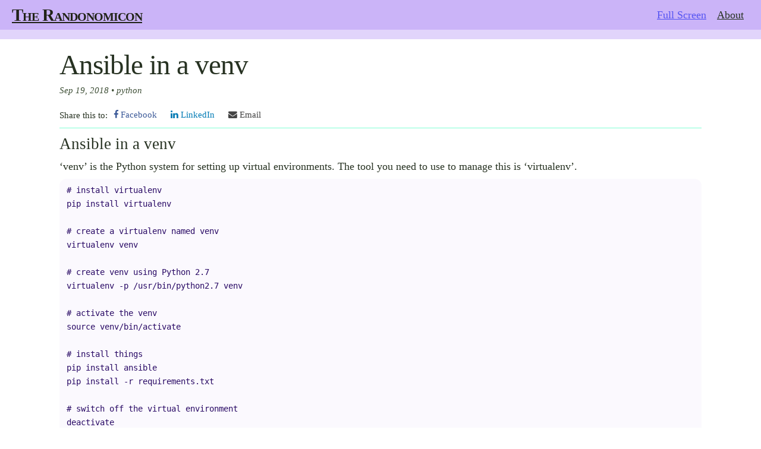

--- FILE ---
content_type: text/html; charset=utf-8
request_url: https://www.randonomicon.com/python/2018/09/19/venv.html
body_size: 2996
content:
<!DOCTYPE html>
<html lang="en-GB"><head>
  <meta charset="utf-8" />
  <meta http-equiv="X-UA-Compatible" content="IE=edge" />
  <meta name="viewport" content="width=device-width, initial-scale=1" /><!-- Begin Jekyll SEO tag v2.8.0 -->
<title>Ansible in a venv | The Randonomicon</title>
<meta name="generator" content="Jekyll v3.9.5" />
<meta property="og:title" content="Ansible in a venv" />
<meta property="og:locale" content="en_GB" />
<meta name="description" content="Ansible in a venv" />
<meta property="og:description" content="Ansible in a venv" />
<link rel="canonical" href="https://www.randonomicon.com/python/2018/09/19/venv.html" />
<meta property="og:url" content="https://www.randonomicon.com/python/2018/09/19/venv.html" />
<meta property="og:site_name" content="The Randonomicon" />
<meta property="og:type" content="article" />
<meta property="article:published_time" content="2018-09-19T21:25:52+00:00" />
<meta name="twitter:card" content="summary" />
<meta property="twitter:title" content="Ansible in a venv" />
<script type="application/ld+json">
{"@context":"https://schema.org","@type":"BlogPosting","dateModified":"2018-09-19T21:25:52+00:00","datePublished":"2018-09-19T21:25:52+00:00","description":"Ansible in a venv","headline":"Ansible in a venv","mainEntityOfPage":{"@type":"WebPage","@id":"https://www.randonomicon.com/python/2018/09/19/venv.html"},"url":"https://www.randonomicon.com/python/2018/09/19/venv.html"}</script>
<!-- End Jekyll SEO tag -->
<link rel="preload" href="/assets/main.css" as="style" />
  <link rel="stylesheet" href="/assets/main.css" /><link type="application/atom+xml" rel="alternate" href="https://www.randonomicon.com/feed.xml" title="The Randonomicon" /><link rel="apple-touch-icon" sizes="180x180" href="/apple-touch-icon.png" />
  <link rel="icon" type="image/png" sizes="32x32" href="/favicon-32x32.png" />
  <link rel="icon" type="image/png" sizes="16x16" href="/favicon-16x16.png" />
  <link rel="manifest" href="/site.webmanifest" />
  <link rel="preload" href="https://stackpath.bootstrapcdn.com/font-awesome/4.7.0/css/font-awesome.min.css" as="style"/>
  <link href="https://stackpath.bootstrapcdn.com/font-awesome/4.7.0/css/font-awesome.min.css" rel="stylesheet" />
  <meta http-equiv="X-Clacks-Overhead" content="GNU Terry Pratchett" />
</head>
<body><header class="site-header" role="banner">

  <div class="wrapper"><a class="site-title" rel="author" href="/">The Randonomicon</a><nav class="site-nav">
        <input type="checkbox" id="nav-trigger" class="nav-trigger" />
        <label for="nav-trigger">
          <span class="menu-icon">
            <svg viewBox="0 0 18 15" width="18px" height="15px">
              <path d="M18,1.484c0,0.82-0.665,1.484-1.484,1.484H1.484C0.665,2.969,0,2.304,0,1.484l0,0C0,0.665,0.665,0,1.484,0 h15.032C17.335,0,18,0.665,18,1.484L18,1.484z M18,7.516C18,8.335,17.335,9,16.516,9H1.484C0.665,9,0,8.335,0,7.516l0,0 c0-0.82,0.665-1.484,1.484-1.484h15.032C17.335,6.031,18,6.696,18,7.516L18,7.516z M18,13.516C18,14.335,17.335,15,16.516,15H1.484 C0.665,15,0,14.335,0,13.516l0,0c0-0.82,0.665-1.483,1.484-1.483h15.032C17.335,12.031,18,12.695,18,13.516L18,13.516z"/>
            </svg>
          </span>
        </label>
        <div class="trigger">
          <span class="site_nav_item"><a href="javascript: document.body.requestFullscreen(); ">Full Screen</a></span><span class="site_nav_item"><a class="page-link" href="/about/">About</a></span></div>
      </nav></div>
</header>
<main class="page-content" aria-label="Content">
        <div class="wrapper">
    <article class="post h-entry" itemscope itemtype="http://schema.org/BlogPosting">
        <header class="post-header">
            <h1 class="post-title p-name" itemprop="name headline">Ansible in a venv</h1>
            <p class="post-meta">
                <time class="dt-published" datetime="2018-09-19T21:25:52+00:00" itemprop="datePublished">Sep 19, 2018
                </time>• python
            </p>
        </header>
        <div id="sharing-panel">
    <span class="title">Share this to: </span>
    <a class="sharing-buttons"
       href="https://www.facebook.com/sharer.php?t=Ansible in a venv&u=https://www.randonomicon.com/python/2018/09/19/venv.html"
       onclick="window.open(this.href, 'pop-up', 'left=20,top=20,width=500,height=500,toolbar=1,resizable=0'); return false;"
       title="Share on Facebook">
        <span class="fa fa-facebook share-button"> <span class="share-text">Facebook</span></span>
    </a>
    <a class="sharing-buttons"
       href="https://www.linkedin.com/shareArticle?mini=true&url=https://www.randonomicon.com/python/2018/09/19/venv.html&title=Ansible in a venv&summary=&source=www.randonomicon.com"
       onclick="window.open(this.href, 'pop-up', 'left=20,top=20,width=500,height=500,toolbar=1,resizable=0'); return false;"
       title="Share on LinkedIn">
        <span class="fa fa-linkedin share-button"> <span class="share-text">LinkedIn</span></span>
    </a>
    <a class="sharing-buttons" href="/cdn-cgi/l/email-protection#[base64]" title="Share via Email">
        <span class="fa fa-envelope share-button"> <span class="share-text">Email</span></span>
    </a>
</div>

        <div class="post-content e-content" itemprop="articleBody">
            <h1 id="ansible-in-a-venv">Ansible in a venv</h1>

<p>‘venv’ is the Python system for setting up virtual environments. The
tool you need to use to manage this is ‘virtualenv’.</p>

<div class="language-plaintext highlighter-rouge"><div class="highlight"><pre class="highlight"><code># install virtualenv
pip install virtualenv

# create a virtualenv named venv
virtualenv venv

# create venv using Python 2.7
virtualenv -p /usr/bin/python2.7 venv

# activate the venv
source venv/bin/activate

# install things
pip install ansible
pip install -r requirements.txt

# switch off the virtual environment
deactivate
</code></pre></div></div>

<h2 id="virtualenvwrapper">virtualenvwrapper</h2>

<p>An extension to virtualenv is virtualenvwrapper, which adds some helpful
commands and management functions to deal with multiple venvs stored in
a central location (by default they are located in  /.virtualenvs).</p>

<div class="language-plaintext highlighter-rouge"><div class="highlight"><pre class="highlight"><code># install...
pip install virtualenvwrapper

# ...and make the commands available
source /usr/local/bin/virtualenvwrapper.sh

# set up a new environment
mkvirtualenv venv

# switch to 'venv'
workon venv

# make a whole project in $PROJECT_HOME
mkproject myproject

# shut down the current venv
deactivate

# delete 'venv'
rmvirtualenv venv
</code></pre></div></div>

<p>‘virtualenvwrapper’ is worth using just for the central storage outside
of project files, and for the ability to quickly switch environments.</p>

        </div>
        <a class="u-url" href="/python/2018/09/19/venv.html" hidden></a>
    </article>
    
</div>

    </main><footer class="site-footer h-card">
  <data class="u-url" href="/"></data>
  <div class="wrapper">
    <h2 class="footer-heading">The Randonomicon</h2>
    <div class="footer-col-wrapper">
      <div class="footer-col footer-col-1">
        <ul class="contact-list">
          <li class="p-name">The Randonomicon</li><li><a class="u-email" href="/cdn-cgi/l/email-protection#3657584259584f5e76515b575f5a1855595b"><span class="__cf_email__" data-cfemail="e786899388899e8fa7808a868e8bc984888a">[email&#160;protected]</span></a></li></ul>
      </div>
      <div class="footer-col footer-col-2"><ul class="social-media-list"><li><a href="https://github.com/antonyh"><svg class="svg-icon"><use xlink:href="/assets/minima-social-icons.svg#github"></use></svg> <span class="username">antonyh</span></a></li><li><a href="https://mastodon.ie/@antony"><svg class="svg-icon"><use xlink:href="/assets/minima-social-icons.svg#mastodon"></use></svg> <span class="username">@<span class="__cf_email__" data-cfemail="61000f150e0f18210c0012150e050e0f4f0804">[email&#160;protected]</span></span></a></li><li><a href="https://www.spikelet.co.uk/"><svg class="svg-icon"><use xlink:href="/assets/minima-social-icons.svg#spikelet"></use></svg> <span>Spikelet Design</span></a></li>
</ul>
</div>
      <div class="footer-col footer-col-3">
        <p>The Randonomicon is a heavily opinionated collection of random articles, notes, guides, and links. Definitely not a blog.</p>
      </div>
    </div>
  </div>
</footer>
<script data-cfasync="false" src="/cdn-cgi/scripts/5c5dd728/cloudflare-static/email-decode.min.js"></script><script defer src="https://static.cloudflareinsights.com/beacon.min.js/vcd15cbe7772f49c399c6a5babf22c1241717689176015" integrity="sha512-ZpsOmlRQV6y907TI0dKBHq9Md29nnaEIPlkf84rnaERnq6zvWvPUqr2ft8M1aS28oN72PdrCzSjY4U6VaAw1EQ==" data-cf-beacon='{"version":"2024.11.0","token":"a10f65dc551446f1a392393157700ddc","r":1,"server_timing":{"name":{"cfCacheStatus":true,"cfEdge":true,"cfExtPri":true,"cfL4":true,"cfOrigin":true,"cfSpeedBrain":true},"location_startswith":null}}' crossorigin="anonymous"></script>
</body>
</html>


--- FILE ---
content_type: text/css; charset=utf-8
request_url: https://www.randonomicon.com/assets/main.css
body_size: 1623
content:
html *{-webkit-font-smoothing:antialiased;-moz-osx-font-smoothing:grayscale;text-rendering:optimizeLegibility}body,h1,h2,h3,h4,h5,h6,p,blockquote,pre,hr,dl,dd,ol,ul,figure{margin:0;padding:0}body{font:400 18px/1.25 san-serif;color:#273222;background-color:#fff;-webkit-text-size-adjust:100%;-webkit-font-feature-settings:"kern" 1;-moz-font-feature-settings:"kern" 1;-o-font-feature-settings:"kern" 1;font-feature-settings:"kern" 1;font-kerning:normal;display:flex;min-height:100vh;flex-direction:column}h1,h2,h3,h4,h5,h6,p,blockquote,pre,ul,ol,dl,figure,.highlight{margin-bottom:10px}main{display:block}img{max-width:100%;vertical-align:middle}figure>img{display:block}figcaption{font-size:14.85px}ul,ol{margin-left:20px}li>ul,li>ol{margin-bottom:0}h1,h2,h3,h4,h5,h6{font-weight:400}a{color:#5655f2}a:hover{color:#273222;text-decoration:underline}.social-media-list a:hover{text-decoration:none}.social-media-list a:hover .username{text-decoration:underline}.post-content a{text-decoration:underline}.post-content a:hover{background-color:#a47cf2;color:white}blockquote{color:#ba9987;border-left:4px solid #fff;padding-left:10px;font-size:20.25px;letter-spacing:-1px;font-style:italic}blockquote>:last-child{margin-bottom:0}pre,code{font-size:13.5px;border:3px;border-radius:12px;background-color:#fbf9fe;color:#290a65;line-height:1.75em}code{padding:1px 5px}pre{padding:8px 12px;overflow-x:auto}pre>code{border:0;padding-right:0;padding-left:0}.wrapper{margin-right:auto;margin-left:auto;padding-right:20px;padding-left:20px}@media screen and (max-width: 800px){.wrapper{max-width:-webkit-calc(1000px - (20px));max-width:calc(1000px - (20px));padding-right:10px;padding-left:10px}}.wrapper:after,.footer-col-wrapper:after,.home:after{content:"";display:table;clear:both}.svg-icon{width:16px;height:16px;display:inline-block;fill:#ba9987;padding-right:5px;vertical-align:text-top}.social-media-list li+li{padding-top:5px}table{margin-bottom:20px;width:100%;text-align:left;color:#526947;border-collapse:collapse;border:1px solid #fff}table tr:nth-child(even){background-color:#fff}table th,table td{padding:6.6666666667px 10px}table th{background-color:#fff;border:1px solid #f8f4f2;border-bottom-color:#e9ded8}table td{border:1px solid #fff}.site-header{min-height:40px;position:relative;background-color:#cbb4f8;border-bottom:12pt solid #e1d4fb}.site-title{font-size:29.25px;font-weight:700;line-height:50.625px;letter-spacing:-1px;margin-bottom:0;float:left;color:#212318;font-variant-caps:small-caps}.site-nav{float:right;line-height:50.625px}.site-nav .nav-trigger{display:none}.site-nav .menu-icon{display:none}.site-nav .page-link{color:#273222;line-height:1.25}.site-nav .page-link:not(:last-child){margin-right:20px}@media screen and (max-width: 600px){.site-nav{position:absolute;top:9px;right:10px;background-color:#fff;border:1px solid #fff;border-radius:5px;text-align:right}.site-nav label[for="nav-trigger"]{display:block;float:right;width:36px;height:36px;z-index:2;cursor:pointer}.site-nav .menu-icon{display:block;float:right;width:36px;height:26px;line-height:0;padding-top:10px;text-align:center}.site-nav .menu-icon>svg{fill:#7b5947}.site-nav input ~ .trigger{clear:both;display:none}.site-nav input:checked ~ .trigger{display:block;padding-bottom:5px}.site-nav .page-link{display:block;padding:5px 2px;margin-left:20px}.site-nav .page-link:not(:last-child){margin-right:0}}.site-footer{border-top:1px solid #fff;padding:20px 0}.footer-heading{font-size:20.25px;margin-bottom:10px}.contact-list,.social-media-list{list-style:none;margin-left:0}.footer-col-wrapper{font-size:16.875px;color:#ba9987;margin-left:-10px}.footer-col{float:left;margin-bottom:10px;padding-left:10px}.footer-col-1{width:-webkit-calc(35% - (20px / 2));width:calc(35% - (20px / 2))}.footer-col-2{width:-webkit-calc(20% - (20px / 2));width:calc(20% - (20px / 2))}.footer-col-3{width:-webkit-calc(45% - (20px / 2));width:calc(45% - (20px / 2))}@media screen and (max-width: 800px){.footer-col-1,.footer-col-2{width:-webkit-calc(50% - (20px / 2));width:calc(50% - (20px / 2))}.footer-col-3{width:-webkit-calc(100% - (20px / 2));width:calc(100% - (20px / 2))}}@media screen and (max-width: 600px){.footer-col{float:none;width:-webkit-calc(100% - (20px / 2));width:calc(100% - (20px / 2))}}article.post{max-width:60em;margin:0 auto}.page-content{padding:20px 0;flex:1}.page-heading{font-size:36px}.post-list-heading{font-size:31.5px}.post-list{list-style:none;display:flex;flex-wrap:wrap;justify-content:center}@media screen and (max-width: 800px){.post-list{width:100%;padding:0;margin:0}}.post-list>li{display:block;margin:10px;padding:0.6em 2px;text-align:center;color:#4e13c2;background-color:transparent;border-radius:8px;width:19em}@media screen and (max-width: 800px){.post-list>li{margin:0;padding:0;border:0;min-height:fit-content}}.post-list>li>a{padding:3em 1em;color:#641fe9}.post-list>li>a:hover{text-decoration:none}.post-list>li:hover{background-color:#e4d9fb;color:#000}.post-list>li:hover>span a{color:#000;text-decoration:none}.post-list>li:hover>span a>.post-snippet{color:#641fe9;overflow-wrap:anywhere}.post-list>li:hover>span a:hover{text-decoration:none}.post-meta{font-size:14.85px;text-decoration-style:wavy;color:#3f5037;font-style:italic}.post-link{display:block;padding:10px;min-height:260px;font-size:23.4px;color:#290a65;text-align:left;font-weight:normal;text-decoration:none}@media screen and (max-width: 800px){.post-link{margin-left:0;min-height:fit-content;font-size:20.7px}}.post-link>.post-snippet{font-size:17.2062px;color:#3c0f93;display:block;font-weight:normal;font-style:italic;overflow-wrap:anywhere}.post-snippet::before,.post-snippet::after{content:'"'}.post-icons{font-size:2em;color:#52b4d9;display:inline;vertical-align:top;text-shadow:#237fa2 2px 2px}@media screen and (max-width: 800px){.post-icons{color:#000;background-color:transparent}}.post-icons:hover{color:yellow}.post-header{margin-bottom:20px}.post-title{font-size:47.25px;letter-spacing:-1px;line-height:1}@media screen and (max-width: 800px){.post-title{font-size:40.5px}}.post-content{margin-bottom:20px}.post-content h2{font-size:36px;padding-top:1.4em;padding-bottom:0;border-bottom:thin solid #3c0f93}@media screen and (max-width: 800px){.post-content h2{font-size:31.5px}}.post-content h3{font-size:25.65px}@media screen and (max-width: 800px){.post-content h3{font-size:22.95px}}.post-content h4{font-size:22.5px}@media screen and (max-width: 800px){.post-content h4{font-size:20.25px}}.home{padding-right:80px;padding-left:20px}@media screen and (max-width: 800px){.home{padding:0;margin:0}}.site_nav_item{display:inline-block;padding-left:0.5em;padding-right:0.5em}@media screen and (max-width: 800px){.site_nav_item{margin-left:18px;display:block}}.highlight .c{color:#998;font-style:italic}.highlight .err{color:#a61717;background-color:#e3d2d2}.highlight .k{font-weight:bold}.highlight .o{font-weight:bold}.highlight .cm{color:#998;font-style:italic}.highlight .cp{color:#999;font-weight:bold}.highlight .c1{color:#998;font-style:italic}.highlight .cs{color:#999;font-weight:bold;font-style:italic}.highlight .gd{color:#000;background-color:#fdd}.highlight .gd .x{color:#000;background-color:#faa}.highlight .ge{font-style:italic}.highlight .gr{color:#a00}.highlight .gh{color:#999}.highlight .gi{color:#000;background-color:#dfd}.highlight .gi .x{color:#000;background-color:#afa}.highlight .go{color:#888}.highlight .gp{color:#555}.highlight .gs{font-weight:bold}.highlight .gu{color:#aaa}.highlight .gt{color:#a00}.highlight .kc{font-weight:bold}.highlight .kd{font-weight:bold}.highlight .kp{font-weight:bold}.highlight .kr{font-weight:bold}.highlight .kt{color:#458;font-weight:bold}.highlight .m{color:#099}.highlight .s{color:#d14}.highlight .na{color:teal}.highlight .nb{color:#0086B3}.highlight .nc{color:#458;font-weight:bold}.highlight .no{color:teal}.highlight .ni{color:purple}.highlight .ne{color:#900;font-weight:bold}.highlight .nf{color:#900;font-weight:bold}.highlight .nn{color:#555}.highlight .nt{color:navy}.highlight .nv{color:teal}.highlight .ow{font-weight:bold}.highlight .w{color:#bbb}.highlight .mf{color:#099}.highlight .mh{color:#099}.highlight .mi{color:#099}.highlight .mo{color:#099}.highlight .sb{color:#d14}.highlight .sc{color:#d14}.highlight .sd{color:#d14}.highlight .s2{color:#d14}.highlight .se{color:#d14}.highlight .sh{color:#d14}.highlight .si{color:#d14}.highlight .sx{color:#d14}.highlight .sr{color:#009926}.highlight .s1{color:#d14}.highlight .ss{color:#990073}.highlight .bp{color:#999}.highlight .vc{color:teal}.highlight .vg{color:teal}.highlight .vi{color:teal}.highlight .il{color:#099}#sharing-panel{font-size:14.85px;margin:10px 0;display:flex;flex-wrap:wrap;border-bottom:1px solid aquamarine}.share-text{font-family:san-serif}.title{padding-top:0.3em}.share-button{margin:0 3px 10px 0;padding:5px 10px 5px 10px}.share-button:hover{opacity:1;color:#ffffff}.fa{transition:0.314159s}.fa-facebook{color:#3b5998}.fa-facebook:hover{background-color:#3b5998}.fa-linkedin{color:#007bb5}.fa-linkedin:hover{background-color:#007bb5}.fa-envelope{color:#444444}.fa-envelope:hover{background-color:#444444}
